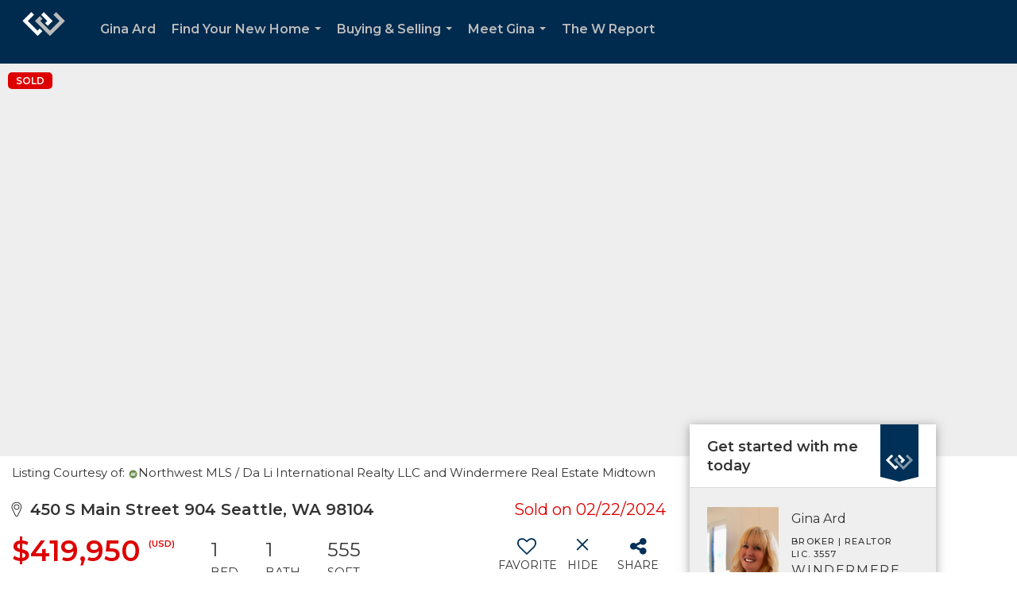

--- FILE ---
content_type: text/html; charset=utf-8
request_url: https://www.google.com/recaptcha/api2/anchor?ar=1&k=6LdmtrYUAAAAAAHk0DIYZUZov8ZzYGbtAIozmHtV&co=aHR0cHM6Ly9naW5hYXJkLndpdGh3cmUuY29tOjQ0Mw..&hl=en&v=N67nZn4AqZkNcbeMu4prBgzg&size=invisible&anchor-ms=20000&execute-ms=30000&cb=xxm4ia9gd4ak
body_size: 48436
content:
<!DOCTYPE HTML><html dir="ltr" lang="en"><head><meta http-equiv="Content-Type" content="text/html; charset=UTF-8">
<meta http-equiv="X-UA-Compatible" content="IE=edge">
<title>reCAPTCHA</title>
<style type="text/css">
/* cyrillic-ext */
@font-face {
  font-family: 'Roboto';
  font-style: normal;
  font-weight: 400;
  font-stretch: 100%;
  src: url(//fonts.gstatic.com/s/roboto/v48/KFO7CnqEu92Fr1ME7kSn66aGLdTylUAMa3GUBHMdazTgWw.woff2) format('woff2');
  unicode-range: U+0460-052F, U+1C80-1C8A, U+20B4, U+2DE0-2DFF, U+A640-A69F, U+FE2E-FE2F;
}
/* cyrillic */
@font-face {
  font-family: 'Roboto';
  font-style: normal;
  font-weight: 400;
  font-stretch: 100%;
  src: url(//fonts.gstatic.com/s/roboto/v48/KFO7CnqEu92Fr1ME7kSn66aGLdTylUAMa3iUBHMdazTgWw.woff2) format('woff2');
  unicode-range: U+0301, U+0400-045F, U+0490-0491, U+04B0-04B1, U+2116;
}
/* greek-ext */
@font-face {
  font-family: 'Roboto';
  font-style: normal;
  font-weight: 400;
  font-stretch: 100%;
  src: url(//fonts.gstatic.com/s/roboto/v48/KFO7CnqEu92Fr1ME7kSn66aGLdTylUAMa3CUBHMdazTgWw.woff2) format('woff2');
  unicode-range: U+1F00-1FFF;
}
/* greek */
@font-face {
  font-family: 'Roboto';
  font-style: normal;
  font-weight: 400;
  font-stretch: 100%;
  src: url(//fonts.gstatic.com/s/roboto/v48/KFO7CnqEu92Fr1ME7kSn66aGLdTylUAMa3-UBHMdazTgWw.woff2) format('woff2');
  unicode-range: U+0370-0377, U+037A-037F, U+0384-038A, U+038C, U+038E-03A1, U+03A3-03FF;
}
/* math */
@font-face {
  font-family: 'Roboto';
  font-style: normal;
  font-weight: 400;
  font-stretch: 100%;
  src: url(//fonts.gstatic.com/s/roboto/v48/KFO7CnqEu92Fr1ME7kSn66aGLdTylUAMawCUBHMdazTgWw.woff2) format('woff2');
  unicode-range: U+0302-0303, U+0305, U+0307-0308, U+0310, U+0312, U+0315, U+031A, U+0326-0327, U+032C, U+032F-0330, U+0332-0333, U+0338, U+033A, U+0346, U+034D, U+0391-03A1, U+03A3-03A9, U+03B1-03C9, U+03D1, U+03D5-03D6, U+03F0-03F1, U+03F4-03F5, U+2016-2017, U+2034-2038, U+203C, U+2040, U+2043, U+2047, U+2050, U+2057, U+205F, U+2070-2071, U+2074-208E, U+2090-209C, U+20D0-20DC, U+20E1, U+20E5-20EF, U+2100-2112, U+2114-2115, U+2117-2121, U+2123-214F, U+2190, U+2192, U+2194-21AE, U+21B0-21E5, U+21F1-21F2, U+21F4-2211, U+2213-2214, U+2216-22FF, U+2308-230B, U+2310, U+2319, U+231C-2321, U+2336-237A, U+237C, U+2395, U+239B-23B7, U+23D0, U+23DC-23E1, U+2474-2475, U+25AF, U+25B3, U+25B7, U+25BD, U+25C1, U+25CA, U+25CC, U+25FB, U+266D-266F, U+27C0-27FF, U+2900-2AFF, U+2B0E-2B11, U+2B30-2B4C, U+2BFE, U+3030, U+FF5B, U+FF5D, U+1D400-1D7FF, U+1EE00-1EEFF;
}
/* symbols */
@font-face {
  font-family: 'Roboto';
  font-style: normal;
  font-weight: 400;
  font-stretch: 100%;
  src: url(//fonts.gstatic.com/s/roboto/v48/KFO7CnqEu92Fr1ME7kSn66aGLdTylUAMaxKUBHMdazTgWw.woff2) format('woff2');
  unicode-range: U+0001-000C, U+000E-001F, U+007F-009F, U+20DD-20E0, U+20E2-20E4, U+2150-218F, U+2190, U+2192, U+2194-2199, U+21AF, U+21E6-21F0, U+21F3, U+2218-2219, U+2299, U+22C4-22C6, U+2300-243F, U+2440-244A, U+2460-24FF, U+25A0-27BF, U+2800-28FF, U+2921-2922, U+2981, U+29BF, U+29EB, U+2B00-2BFF, U+4DC0-4DFF, U+FFF9-FFFB, U+10140-1018E, U+10190-1019C, U+101A0, U+101D0-101FD, U+102E0-102FB, U+10E60-10E7E, U+1D2C0-1D2D3, U+1D2E0-1D37F, U+1F000-1F0FF, U+1F100-1F1AD, U+1F1E6-1F1FF, U+1F30D-1F30F, U+1F315, U+1F31C, U+1F31E, U+1F320-1F32C, U+1F336, U+1F378, U+1F37D, U+1F382, U+1F393-1F39F, U+1F3A7-1F3A8, U+1F3AC-1F3AF, U+1F3C2, U+1F3C4-1F3C6, U+1F3CA-1F3CE, U+1F3D4-1F3E0, U+1F3ED, U+1F3F1-1F3F3, U+1F3F5-1F3F7, U+1F408, U+1F415, U+1F41F, U+1F426, U+1F43F, U+1F441-1F442, U+1F444, U+1F446-1F449, U+1F44C-1F44E, U+1F453, U+1F46A, U+1F47D, U+1F4A3, U+1F4B0, U+1F4B3, U+1F4B9, U+1F4BB, U+1F4BF, U+1F4C8-1F4CB, U+1F4D6, U+1F4DA, U+1F4DF, U+1F4E3-1F4E6, U+1F4EA-1F4ED, U+1F4F7, U+1F4F9-1F4FB, U+1F4FD-1F4FE, U+1F503, U+1F507-1F50B, U+1F50D, U+1F512-1F513, U+1F53E-1F54A, U+1F54F-1F5FA, U+1F610, U+1F650-1F67F, U+1F687, U+1F68D, U+1F691, U+1F694, U+1F698, U+1F6AD, U+1F6B2, U+1F6B9-1F6BA, U+1F6BC, U+1F6C6-1F6CF, U+1F6D3-1F6D7, U+1F6E0-1F6EA, U+1F6F0-1F6F3, U+1F6F7-1F6FC, U+1F700-1F7FF, U+1F800-1F80B, U+1F810-1F847, U+1F850-1F859, U+1F860-1F887, U+1F890-1F8AD, U+1F8B0-1F8BB, U+1F8C0-1F8C1, U+1F900-1F90B, U+1F93B, U+1F946, U+1F984, U+1F996, U+1F9E9, U+1FA00-1FA6F, U+1FA70-1FA7C, U+1FA80-1FA89, U+1FA8F-1FAC6, U+1FACE-1FADC, U+1FADF-1FAE9, U+1FAF0-1FAF8, U+1FB00-1FBFF;
}
/* vietnamese */
@font-face {
  font-family: 'Roboto';
  font-style: normal;
  font-weight: 400;
  font-stretch: 100%;
  src: url(//fonts.gstatic.com/s/roboto/v48/KFO7CnqEu92Fr1ME7kSn66aGLdTylUAMa3OUBHMdazTgWw.woff2) format('woff2');
  unicode-range: U+0102-0103, U+0110-0111, U+0128-0129, U+0168-0169, U+01A0-01A1, U+01AF-01B0, U+0300-0301, U+0303-0304, U+0308-0309, U+0323, U+0329, U+1EA0-1EF9, U+20AB;
}
/* latin-ext */
@font-face {
  font-family: 'Roboto';
  font-style: normal;
  font-weight: 400;
  font-stretch: 100%;
  src: url(//fonts.gstatic.com/s/roboto/v48/KFO7CnqEu92Fr1ME7kSn66aGLdTylUAMa3KUBHMdazTgWw.woff2) format('woff2');
  unicode-range: U+0100-02BA, U+02BD-02C5, U+02C7-02CC, U+02CE-02D7, U+02DD-02FF, U+0304, U+0308, U+0329, U+1D00-1DBF, U+1E00-1E9F, U+1EF2-1EFF, U+2020, U+20A0-20AB, U+20AD-20C0, U+2113, U+2C60-2C7F, U+A720-A7FF;
}
/* latin */
@font-face {
  font-family: 'Roboto';
  font-style: normal;
  font-weight: 400;
  font-stretch: 100%;
  src: url(//fonts.gstatic.com/s/roboto/v48/KFO7CnqEu92Fr1ME7kSn66aGLdTylUAMa3yUBHMdazQ.woff2) format('woff2');
  unicode-range: U+0000-00FF, U+0131, U+0152-0153, U+02BB-02BC, U+02C6, U+02DA, U+02DC, U+0304, U+0308, U+0329, U+2000-206F, U+20AC, U+2122, U+2191, U+2193, U+2212, U+2215, U+FEFF, U+FFFD;
}
/* cyrillic-ext */
@font-face {
  font-family: 'Roboto';
  font-style: normal;
  font-weight: 500;
  font-stretch: 100%;
  src: url(//fonts.gstatic.com/s/roboto/v48/KFO7CnqEu92Fr1ME7kSn66aGLdTylUAMa3GUBHMdazTgWw.woff2) format('woff2');
  unicode-range: U+0460-052F, U+1C80-1C8A, U+20B4, U+2DE0-2DFF, U+A640-A69F, U+FE2E-FE2F;
}
/* cyrillic */
@font-face {
  font-family: 'Roboto';
  font-style: normal;
  font-weight: 500;
  font-stretch: 100%;
  src: url(//fonts.gstatic.com/s/roboto/v48/KFO7CnqEu92Fr1ME7kSn66aGLdTylUAMa3iUBHMdazTgWw.woff2) format('woff2');
  unicode-range: U+0301, U+0400-045F, U+0490-0491, U+04B0-04B1, U+2116;
}
/* greek-ext */
@font-face {
  font-family: 'Roboto';
  font-style: normal;
  font-weight: 500;
  font-stretch: 100%;
  src: url(//fonts.gstatic.com/s/roboto/v48/KFO7CnqEu92Fr1ME7kSn66aGLdTylUAMa3CUBHMdazTgWw.woff2) format('woff2');
  unicode-range: U+1F00-1FFF;
}
/* greek */
@font-face {
  font-family: 'Roboto';
  font-style: normal;
  font-weight: 500;
  font-stretch: 100%;
  src: url(//fonts.gstatic.com/s/roboto/v48/KFO7CnqEu92Fr1ME7kSn66aGLdTylUAMa3-UBHMdazTgWw.woff2) format('woff2');
  unicode-range: U+0370-0377, U+037A-037F, U+0384-038A, U+038C, U+038E-03A1, U+03A3-03FF;
}
/* math */
@font-face {
  font-family: 'Roboto';
  font-style: normal;
  font-weight: 500;
  font-stretch: 100%;
  src: url(//fonts.gstatic.com/s/roboto/v48/KFO7CnqEu92Fr1ME7kSn66aGLdTylUAMawCUBHMdazTgWw.woff2) format('woff2');
  unicode-range: U+0302-0303, U+0305, U+0307-0308, U+0310, U+0312, U+0315, U+031A, U+0326-0327, U+032C, U+032F-0330, U+0332-0333, U+0338, U+033A, U+0346, U+034D, U+0391-03A1, U+03A3-03A9, U+03B1-03C9, U+03D1, U+03D5-03D6, U+03F0-03F1, U+03F4-03F5, U+2016-2017, U+2034-2038, U+203C, U+2040, U+2043, U+2047, U+2050, U+2057, U+205F, U+2070-2071, U+2074-208E, U+2090-209C, U+20D0-20DC, U+20E1, U+20E5-20EF, U+2100-2112, U+2114-2115, U+2117-2121, U+2123-214F, U+2190, U+2192, U+2194-21AE, U+21B0-21E5, U+21F1-21F2, U+21F4-2211, U+2213-2214, U+2216-22FF, U+2308-230B, U+2310, U+2319, U+231C-2321, U+2336-237A, U+237C, U+2395, U+239B-23B7, U+23D0, U+23DC-23E1, U+2474-2475, U+25AF, U+25B3, U+25B7, U+25BD, U+25C1, U+25CA, U+25CC, U+25FB, U+266D-266F, U+27C0-27FF, U+2900-2AFF, U+2B0E-2B11, U+2B30-2B4C, U+2BFE, U+3030, U+FF5B, U+FF5D, U+1D400-1D7FF, U+1EE00-1EEFF;
}
/* symbols */
@font-face {
  font-family: 'Roboto';
  font-style: normal;
  font-weight: 500;
  font-stretch: 100%;
  src: url(//fonts.gstatic.com/s/roboto/v48/KFO7CnqEu92Fr1ME7kSn66aGLdTylUAMaxKUBHMdazTgWw.woff2) format('woff2');
  unicode-range: U+0001-000C, U+000E-001F, U+007F-009F, U+20DD-20E0, U+20E2-20E4, U+2150-218F, U+2190, U+2192, U+2194-2199, U+21AF, U+21E6-21F0, U+21F3, U+2218-2219, U+2299, U+22C4-22C6, U+2300-243F, U+2440-244A, U+2460-24FF, U+25A0-27BF, U+2800-28FF, U+2921-2922, U+2981, U+29BF, U+29EB, U+2B00-2BFF, U+4DC0-4DFF, U+FFF9-FFFB, U+10140-1018E, U+10190-1019C, U+101A0, U+101D0-101FD, U+102E0-102FB, U+10E60-10E7E, U+1D2C0-1D2D3, U+1D2E0-1D37F, U+1F000-1F0FF, U+1F100-1F1AD, U+1F1E6-1F1FF, U+1F30D-1F30F, U+1F315, U+1F31C, U+1F31E, U+1F320-1F32C, U+1F336, U+1F378, U+1F37D, U+1F382, U+1F393-1F39F, U+1F3A7-1F3A8, U+1F3AC-1F3AF, U+1F3C2, U+1F3C4-1F3C6, U+1F3CA-1F3CE, U+1F3D4-1F3E0, U+1F3ED, U+1F3F1-1F3F3, U+1F3F5-1F3F7, U+1F408, U+1F415, U+1F41F, U+1F426, U+1F43F, U+1F441-1F442, U+1F444, U+1F446-1F449, U+1F44C-1F44E, U+1F453, U+1F46A, U+1F47D, U+1F4A3, U+1F4B0, U+1F4B3, U+1F4B9, U+1F4BB, U+1F4BF, U+1F4C8-1F4CB, U+1F4D6, U+1F4DA, U+1F4DF, U+1F4E3-1F4E6, U+1F4EA-1F4ED, U+1F4F7, U+1F4F9-1F4FB, U+1F4FD-1F4FE, U+1F503, U+1F507-1F50B, U+1F50D, U+1F512-1F513, U+1F53E-1F54A, U+1F54F-1F5FA, U+1F610, U+1F650-1F67F, U+1F687, U+1F68D, U+1F691, U+1F694, U+1F698, U+1F6AD, U+1F6B2, U+1F6B9-1F6BA, U+1F6BC, U+1F6C6-1F6CF, U+1F6D3-1F6D7, U+1F6E0-1F6EA, U+1F6F0-1F6F3, U+1F6F7-1F6FC, U+1F700-1F7FF, U+1F800-1F80B, U+1F810-1F847, U+1F850-1F859, U+1F860-1F887, U+1F890-1F8AD, U+1F8B0-1F8BB, U+1F8C0-1F8C1, U+1F900-1F90B, U+1F93B, U+1F946, U+1F984, U+1F996, U+1F9E9, U+1FA00-1FA6F, U+1FA70-1FA7C, U+1FA80-1FA89, U+1FA8F-1FAC6, U+1FACE-1FADC, U+1FADF-1FAE9, U+1FAF0-1FAF8, U+1FB00-1FBFF;
}
/* vietnamese */
@font-face {
  font-family: 'Roboto';
  font-style: normal;
  font-weight: 500;
  font-stretch: 100%;
  src: url(//fonts.gstatic.com/s/roboto/v48/KFO7CnqEu92Fr1ME7kSn66aGLdTylUAMa3OUBHMdazTgWw.woff2) format('woff2');
  unicode-range: U+0102-0103, U+0110-0111, U+0128-0129, U+0168-0169, U+01A0-01A1, U+01AF-01B0, U+0300-0301, U+0303-0304, U+0308-0309, U+0323, U+0329, U+1EA0-1EF9, U+20AB;
}
/* latin-ext */
@font-face {
  font-family: 'Roboto';
  font-style: normal;
  font-weight: 500;
  font-stretch: 100%;
  src: url(//fonts.gstatic.com/s/roboto/v48/KFO7CnqEu92Fr1ME7kSn66aGLdTylUAMa3KUBHMdazTgWw.woff2) format('woff2');
  unicode-range: U+0100-02BA, U+02BD-02C5, U+02C7-02CC, U+02CE-02D7, U+02DD-02FF, U+0304, U+0308, U+0329, U+1D00-1DBF, U+1E00-1E9F, U+1EF2-1EFF, U+2020, U+20A0-20AB, U+20AD-20C0, U+2113, U+2C60-2C7F, U+A720-A7FF;
}
/* latin */
@font-face {
  font-family: 'Roboto';
  font-style: normal;
  font-weight: 500;
  font-stretch: 100%;
  src: url(//fonts.gstatic.com/s/roboto/v48/KFO7CnqEu92Fr1ME7kSn66aGLdTylUAMa3yUBHMdazQ.woff2) format('woff2');
  unicode-range: U+0000-00FF, U+0131, U+0152-0153, U+02BB-02BC, U+02C6, U+02DA, U+02DC, U+0304, U+0308, U+0329, U+2000-206F, U+20AC, U+2122, U+2191, U+2193, U+2212, U+2215, U+FEFF, U+FFFD;
}
/* cyrillic-ext */
@font-face {
  font-family: 'Roboto';
  font-style: normal;
  font-weight: 900;
  font-stretch: 100%;
  src: url(//fonts.gstatic.com/s/roboto/v48/KFO7CnqEu92Fr1ME7kSn66aGLdTylUAMa3GUBHMdazTgWw.woff2) format('woff2');
  unicode-range: U+0460-052F, U+1C80-1C8A, U+20B4, U+2DE0-2DFF, U+A640-A69F, U+FE2E-FE2F;
}
/* cyrillic */
@font-face {
  font-family: 'Roboto';
  font-style: normal;
  font-weight: 900;
  font-stretch: 100%;
  src: url(//fonts.gstatic.com/s/roboto/v48/KFO7CnqEu92Fr1ME7kSn66aGLdTylUAMa3iUBHMdazTgWw.woff2) format('woff2');
  unicode-range: U+0301, U+0400-045F, U+0490-0491, U+04B0-04B1, U+2116;
}
/* greek-ext */
@font-face {
  font-family: 'Roboto';
  font-style: normal;
  font-weight: 900;
  font-stretch: 100%;
  src: url(//fonts.gstatic.com/s/roboto/v48/KFO7CnqEu92Fr1ME7kSn66aGLdTylUAMa3CUBHMdazTgWw.woff2) format('woff2');
  unicode-range: U+1F00-1FFF;
}
/* greek */
@font-face {
  font-family: 'Roboto';
  font-style: normal;
  font-weight: 900;
  font-stretch: 100%;
  src: url(//fonts.gstatic.com/s/roboto/v48/KFO7CnqEu92Fr1ME7kSn66aGLdTylUAMa3-UBHMdazTgWw.woff2) format('woff2');
  unicode-range: U+0370-0377, U+037A-037F, U+0384-038A, U+038C, U+038E-03A1, U+03A3-03FF;
}
/* math */
@font-face {
  font-family: 'Roboto';
  font-style: normal;
  font-weight: 900;
  font-stretch: 100%;
  src: url(//fonts.gstatic.com/s/roboto/v48/KFO7CnqEu92Fr1ME7kSn66aGLdTylUAMawCUBHMdazTgWw.woff2) format('woff2');
  unicode-range: U+0302-0303, U+0305, U+0307-0308, U+0310, U+0312, U+0315, U+031A, U+0326-0327, U+032C, U+032F-0330, U+0332-0333, U+0338, U+033A, U+0346, U+034D, U+0391-03A1, U+03A3-03A9, U+03B1-03C9, U+03D1, U+03D5-03D6, U+03F0-03F1, U+03F4-03F5, U+2016-2017, U+2034-2038, U+203C, U+2040, U+2043, U+2047, U+2050, U+2057, U+205F, U+2070-2071, U+2074-208E, U+2090-209C, U+20D0-20DC, U+20E1, U+20E5-20EF, U+2100-2112, U+2114-2115, U+2117-2121, U+2123-214F, U+2190, U+2192, U+2194-21AE, U+21B0-21E5, U+21F1-21F2, U+21F4-2211, U+2213-2214, U+2216-22FF, U+2308-230B, U+2310, U+2319, U+231C-2321, U+2336-237A, U+237C, U+2395, U+239B-23B7, U+23D0, U+23DC-23E1, U+2474-2475, U+25AF, U+25B3, U+25B7, U+25BD, U+25C1, U+25CA, U+25CC, U+25FB, U+266D-266F, U+27C0-27FF, U+2900-2AFF, U+2B0E-2B11, U+2B30-2B4C, U+2BFE, U+3030, U+FF5B, U+FF5D, U+1D400-1D7FF, U+1EE00-1EEFF;
}
/* symbols */
@font-face {
  font-family: 'Roboto';
  font-style: normal;
  font-weight: 900;
  font-stretch: 100%;
  src: url(//fonts.gstatic.com/s/roboto/v48/KFO7CnqEu92Fr1ME7kSn66aGLdTylUAMaxKUBHMdazTgWw.woff2) format('woff2');
  unicode-range: U+0001-000C, U+000E-001F, U+007F-009F, U+20DD-20E0, U+20E2-20E4, U+2150-218F, U+2190, U+2192, U+2194-2199, U+21AF, U+21E6-21F0, U+21F3, U+2218-2219, U+2299, U+22C4-22C6, U+2300-243F, U+2440-244A, U+2460-24FF, U+25A0-27BF, U+2800-28FF, U+2921-2922, U+2981, U+29BF, U+29EB, U+2B00-2BFF, U+4DC0-4DFF, U+FFF9-FFFB, U+10140-1018E, U+10190-1019C, U+101A0, U+101D0-101FD, U+102E0-102FB, U+10E60-10E7E, U+1D2C0-1D2D3, U+1D2E0-1D37F, U+1F000-1F0FF, U+1F100-1F1AD, U+1F1E6-1F1FF, U+1F30D-1F30F, U+1F315, U+1F31C, U+1F31E, U+1F320-1F32C, U+1F336, U+1F378, U+1F37D, U+1F382, U+1F393-1F39F, U+1F3A7-1F3A8, U+1F3AC-1F3AF, U+1F3C2, U+1F3C4-1F3C6, U+1F3CA-1F3CE, U+1F3D4-1F3E0, U+1F3ED, U+1F3F1-1F3F3, U+1F3F5-1F3F7, U+1F408, U+1F415, U+1F41F, U+1F426, U+1F43F, U+1F441-1F442, U+1F444, U+1F446-1F449, U+1F44C-1F44E, U+1F453, U+1F46A, U+1F47D, U+1F4A3, U+1F4B0, U+1F4B3, U+1F4B9, U+1F4BB, U+1F4BF, U+1F4C8-1F4CB, U+1F4D6, U+1F4DA, U+1F4DF, U+1F4E3-1F4E6, U+1F4EA-1F4ED, U+1F4F7, U+1F4F9-1F4FB, U+1F4FD-1F4FE, U+1F503, U+1F507-1F50B, U+1F50D, U+1F512-1F513, U+1F53E-1F54A, U+1F54F-1F5FA, U+1F610, U+1F650-1F67F, U+1F687, U+1F68D, U+1F691, U+1F694, U+1F698, U+1F6AD, U+1F6B2, U+1F6B9-1F6BA, U+1F6BC, U+1F6C6-1F6CF, U+1F6D3-1F6D7, U+1F6E0-1F6EA, U+1F6F0-1F6F3, U+1F6F7-1F6FC, U+1F700-1F7FF, U+1F800-1F80B, U+1F810-1F847, U+1F850-1F859, U+1F860-1F887, U+1F890-1F8AD, U+1F8B0-1F8BB, U+1F8C0-1F8C1, U+1F900-1F90B, U+1F93B, U+1F946, U+1F984, U+1F996, U+1F9E9, U+1FA00-1FA6F, U+1FA70-1FA7C, U+1FA80-1FA89, U+1FA8F-1FAC6, U+1FACE-1FADC, U+1FADF-1FAE9, U+1FAF0-1FAF8, U+1FB00-1FBFF;
}
/* vietnamese */
@font-face {
  font-family: 'Roboto';
  font-style: normal;
  font-weight: 900;
  font-stretch: 100%;
  src: url(//fonts.gstatic.com/s/roboto/v48/KFO7CnqEu92Fr1ME7kSn66aGLdTylUAMa3OUBHMdazTgWw.woff2) format('woff2');
  unicode-range: U+0102-0103, U+0110-0111, U+0128-0129, U+0168-0169, U+01A0-01A1, U+01AF-01B0, U+0300-0301, U+0303-0304, U+0308-0309, U+0323, U+0329, U+1EA0-1EF9, U+20AB;
}
/* latin-ext */
@font-face {
  font-family: 'Roboto';
  font-style: normal;
  font-weight: 900;
  font-stretch: 100%;
  src: url(//fonts.gstatic.com/s/roboto/v48/KFO7CnqEu92Fr1ME7kSn66aGLdTylUAMa3KUBHMdazTgWw.woff2) format('woff2');
  unicode-range: U+0100-02BA, U+02BD-02C5, U+02C7-02CC, U+02CE-02D7, U+02DD-02FF, U+0304, U+0308, U+0329, U+1D00-1DBF, U+1E00-1E9F, U+1EF2-1EFF, U+2020, U+20A0-20AB, U+20AD-20C0, U+2113, U+2C60-2C7F, U+A720-A7FF;
}
/* latin */
@font-face {
  font-family: 'Roboto';
  font-style: normal;
  font-weight: 900;
  font-stretch: 100%;
  src: url(//fonts.gstatic.com/s/roboto/v48/KFO7CnqEu92Fr1ME7kSn66aGLdTylUAMa3yUBHMdazQ.woff2) format('woff2');
  unicode-range: U+0000-00FF, U+0131, U+0152-0153, U+02BB-02BC, U+02C6, U+02DA, U+02DC, U+0304, U+0308, U+0329, U+2000-206F, U+20AC, U+2122, U+2191, U+2193, U+2212, U+2215, U+FEFF, U+FFFD;
}

</style>
<link rel="stylesheet" type="text/css" href="https://www.gstatic.com/recaptcha/releases/N67nZn4AqZkNcbeMu4prBgzg/styles__ltr.css">
<script nonce="y2DZoAHMAxlm8sFfM5XxAg" type="text/javascript">window['__recaptcha_api'] = 'https://www.google.com/recaptcha/api2/';</script>
<script type="text/javascript" src="https://www.gstatic.com/recaptcha/releases/N67nZn4AqZkNcbeMu4prBgzg/recaptcha__en.js" nonce="y2DZoAHMAxlm8sFfM5XxAg">
      
    </script></head>
<body><div id="rc-anchor-alert" class="rc-anchor-alert"></div>
<input type="hidden" id="recaptcha-token" value="[base64]">
<script type="text/javascript" nonce="y2DZoAHMAxlm8sFfM5XxAg">
      recaptcha.anchor.Main.init("[\x22ainput\x22,[\x22bgdata\x22,\x22\x22,\[base64]/[base64]/[base64]/bmV3IHJbeF0oY1swXSk6RT09Mj9uZXcgclt4XShjWzBdLGNbMV0pOkU9PTM/bmV3IHJbeF0oY1swXSxjWzFdLGNbMl0pOkU9PTQ/[base64]/[base64]/[base64]/[base64]/[base64]/[base64]/[base64]/[base64]\x22,\[base64]\\u003d\x22,\x22w7bClSMIGSAjw6fConobw6s+w5QrwrDCq8Oww6rCnxZlw5QfBsKHIsO2d8KGfsKsdWnCkQJLZh5cwp/CpMO3d8O4PBfDh8KOfcOmw6JMwpnCs3nCvsO3woHCuinCjsKKwrLDtWTDiGbCrMOWw4DDj8KWBsOHGsK5w6htNMK0woMUw6DCpMKWSMOBwonDpk1/[base64]/IFICwqzDlTjCqcKGw5k/wolhGlvCm8OrbcOBVCgkCsO4w5jCnlHDpEzCv8KNd8Kpw6lRw4zCvigLw5McwqTDmsORcTMDw6dTTMKaH8O1PxRow7LDpsO5WzJ4wpHCm1Amw5B4CMKwwrgGwrdAw5cvOMKuw7Mvw7wVXx54ZMOhwrg/wpbCrHcTZljDmx1Wwp7DocO1w6YTwoPCtlNOe8OyRsKif00mwqkVw43DhcOfNcO2woQhw54Yd8Kfw50ZTRtMIMKKFMKEw7DDpcOOEsOHTGvDqGpxEDMSUGJdwqvCocOFO8KSNcOMw7LDtzjCj1vCjg5Ywp9xw6bDqXEdMShiTsO0Xgt+w5rCsF3Cr8Kjw4FUwo3Ci8K/w4/Ck8Kcw5cgwpnCpHR4w5nCjcKYw67CoMO6w6/DjyYHwqZKw5TDhMOuwoHDiU/[base64]/[base64]/[base64]/wrPCtSPCn8KYw7R+ExXCkMKGw4fCtgNkP8KjwrbDtGzDmsOew5g7w7hlDGDCkMKTw6rDg1XCtMK7ccO4PAdvwpjCqQwmZD0Rwo5sw6bCv8OiwrHDi8Ocwp/[base64]/Cr0LCpMOuw5TCsDwvdsOFw4LCjcOIP3XDoMOAwoInwp7CiMOKHMKRw63DlMKIw6bCh8Ozw4fDqMOSCMO+wqzDqkR2YUnCksKAwpLCs8OQBScgOMKle1p1wrEzwrrCjMOXwqrCjwvCpkwWw5l7MMKxGMOkRMKcwo46w6/[base64]/CswotU8KOwpAIwqNaeFHDvFjCscK2wq/CosKIwrbDhH1cw6LDvUlKw4oUdF5CS8KCdMKMF8OJwovCiMK6wpfCt8KnOWIjw7VqKcOhwoTCrF8BRMO/WcOjYcOwwrzCmMOKw5jDlFsYYsKeFsKvbUkCwoPCocOAFsKKTcKZWEZCw4XCpSgEBgYdwqfCsSrDisKWw4nDlXbCsMOkNxjCi8KGKsKRwoTCmnMyYMKNI8O7eMKXKcOJw5PCtmrClcK4V3oIwpdNC8OiBFslKMKLI8ODw5LDr8KWw5/CvsORVMODexACw5bCjMKSwqtkwpLDljHCh8O5w4PDtE/DiBbDtFQxw4PCq0dewoPCszTDuU5mwpHDlkLDrsO2aXPCrcO5wpVzVcOzGHAoWMK8w5V7w4/DqcKtw5zCkgEeLMOYw5LDv8OKw79dwr1yUsKXfhbDuUrDssOUwprCmMKEw5VQwpTDvCzCpRnCt8O9w7thX0d+WWPCi0jCvgvChMKdwqLDvsKSG8OoQMOFwq8lOcKWwoBbw4NbwqRgwrc5I8O5w67DkQzCnsKMNVkCK8KEwq3Diy1Ww4NxRcKSLMOmfi/ChCBNNRLCiTR+w7gjeMKzUcKew4XDt0vCtxPDlsKOU8O9wo/CgUHCowrCnmDCqStPO8KgwqfCpAkewrFnw4zChlpTC2xpKSFRw5/[base64]/Ct3LCt0bChsKNw5s3QsOBUX1fByJKEn87w7zCrw8LwrHDvErDscKhwrFDw4/[base64]/DhsKAwq0mwpLDtsOnwohDIyYqw4gEw73CqcKmKsOqwq52McKEw6dLeMOBw4VIOyzCmlnCrhbCqcKJW8Obw5XDvRElw6k5w5E+wpF5w65gw6E7wqA3wq3DthbCthnDhwbCiHAFwqV/ZMOtw4FicGVmHwBfw5V7wq1CwrbCr08dasKcVsOpeMOnwrnCg3wbF8OowpXCq8Kyw5HCtsKOw5LDpVpZwp4/C1LCmcKKw44dCsKsRjFqwrF7WsO5wpDCqlwWwqfCk0rDn8OBw68QFirDtsK4wqc5TxPDv8OiP8OgQcOEw7YMwq0dKgDDsMOhBsOAN8O3dkbDg1QSw5jCqcKHNEDCqDnCqTlbwqjCnCMMecOFEcOUw6XCslAiw47ClE/DqjvCvkXDiQnCpjbDsMOOwrIpfcOIT2XDpmzCncOXX8OKcSbDvFvCu3zDsC/Dn8K/JiBzwqlbw6nDusKaw6TDsT3Cg8OQw4PCtsOUeQLCkCrDqsONIcK9ccOOQMKvcMKWw6TDksORw4tgY0bCtRbDu8OgU8KQwoTCkMOUP3w+AsOkw6pVLhtbwplNPDzCvsO8F8Kpwo80dcKBw6x2w5/DsMKfwrzDksO5w6XDrsOXc0LCoREMwqnDlUfChnvCncKPHMONw51pL8Kow5VQe8OAw4lDb3ARw6ZGwq3ClMKBw4/DnsOzezoqfsOsworCvUHCiMOQXsOkwqnDg8KnwqnDsAvDtsO9wrFILcONWmgDJcOGL1rDl30OUsO7FsK4wrBlH8KgwobCkR88I1knw7slwojDoMOQwpDCrcKjUANUSsK3w748wonCl1l9ZMK/[base64]/ClRlkUcOnwoTCuA/[base64]/YcOdwqbCmR7CtGRzNmfDjMOvGEzChGHDlsOhTgQULk/DgzvChsKWdjbDtlDDosOocMO5w7ARwrLDp8KNwpRyw5jDlA9Pwo7DohfCtjzDmMOPw6YuK3fCksKGw4rDnBPDhsKQI8OlwrsuP8OYIWfCk8KawrLDjR/[base64]/DgMO2esO0wp3Cn8OkwqnCug4uFMKzw6o4NgBHwq/CqRPDkjDCjcOgUWDClHnCksKtKGpQYTIqUsKswrF3wpdQIivConN3w63DlSJewq3DpS/[base64]/[base64]/Co1/CucOlXEnDkE3CrlE2woDDhDNVKsKFw43DsEXCgU04w4orwobCoXPClSTDtVnDt8KDIMOJw6pRWMOyF1LDvMOGw43DrCsTPMOpw5nDvWrClS5LB8KCMW/Cm8K6LxvDti/Cm8KcSsO3w7dmHz/[base64]/[base64]/Du8OYw73Dnngpw5U1w6PDhsKyBigvNcOfLMKOUcOfwp1Ww441NQnDsnFkesK4woEJwrLDggfCiQbDvzHChsO1wqTDjcOmbykfScOhw5bCssO3w4/CrcOGBELCtg/Dr8O2ecKZw4ZewrHChMOyw55fw7JwTzIUw4fCtsO7JcOzw6hfwqLDmWPCiT/[base64]/[base64]/DmzPDm27CqsKmw5vCkRQ4RV/Dj8KJwoVGwp1aJsK8ahfCmcKPwobCsxVILSrChsOMw5MuCQPCtcK5wqxNwqvCucKNO3UmYMKTw7QswqrDncOHe8KTw6vCocKEw61VVmQ4wpDCoHXCocKYwoLDvMKVacONw7bCux9fwoPCtHxGw4TCsVZ1w7Iww4fDriI9w64Cw6vCtsOvQzPDqEbCsA/CqQwUw7rDtk7DjwHDtkvDosOuw5PCv3BIaMOZwrXCmVRUwrnDlUXCiSLDs8KGe8KKYknCoMOmw4fDlzHDmTMowpxHwofCqcKbCsKPQMO1JcOFwqp8w51lwqUbwpIww57DuUbDjcOjwojDksK6w5bDtcOtw4lqBgTDvV9Xw5YAK8O6woh6WsO/O2VQwqYVwoF8wobDgnXDiRjDhV7DmHQbQV5CBcK3YT7CuMOlwqhWcsOPRsOuw7rCkWjCtcOLS8OVw6MPw4A3JAcGwpNUwqUsYsOaZcOoZU1lwpjDnsOZwoDCi8OBHMO3w6PDiMOSa8KwJGfDpC/DlDvCiEbDkMOPwo3DpsObwpDCkwgEF3UyLsKGw73Dty4PwrgTVlbCpxPDgcOQwpXCgBLDuVLClMKyw5/Dn8Ocw6LDsQN8dMOHS8K4QzHDlgLDgF/DrsODAhbCmQNvwoB/w4PCrsKTGk5ywrs+w6nDhFbDhFvDmR/DpsO6Wx/CrXMTHm4Bw5FOw7LCq8OSeB14w4EnYk4CSlQUExHDvsK8wpfDmVbDsUdoDBRgwoXDrjbDgkbCtMOkWlHDocO0eB/[base64]/Dm8O8EyEUwoDCqTvDmMKAwq4/KMKgwpXDgMKOJRnDssK1SnHDn2Eswr7DgAUpw48ewqorwo87w7DCmMKWAMOow4MPXhQPA8OrwoZnw5IWWSQeQwTClA/Co00wwp7DmhJvSCAZw78cw6bDlcOZdsKYwozCi8OoA8OVJMK5wpo4w6HDn0tawqcCwpF1T8KWw6vDmsOlPlDCu8ODw5p6Z8OYw6XCk8KfLsKEw7d6aivDlWInw4vCrwbDvsOUA8OuADZCw6fCpAMzwqZgVMK1EU3Ds8Ksw5kIwqXClsKwXMOWw4ocLsK/J8Oqw7gXw5tXw6TCrMK8w7kvw7PCmcKYwq7DmcKzBMOsw6RQdlFRTsK0Rn/CqF/[base64]/Cv04tw6XCq07Dq8OJw7BdasK9McOVwqrClUNXL8Knw64mSsO5w6dNwolEOhUrwqzCjcKtwpMRT8O+w6DCuxJfbcK1w6N1A8KSwr9GPsOawpnClE7CkMOLVsKJKl7DrGImw7PColnDn2Qvw5pmSAtkcDtVwocSYAVWw73DjAx1M8OEHMKJCyIMKxDDisOpwr9Nw4/DtCQ0wqTCtGxXDsKbQsKAZw3CvXXDrsOqFMOaw6vCvsO6AcK9F8KBPQF/w6VcwpjDkwZ5d8O8wqYpwoLCh8KiPC7DlcKUwoF/LFjChSFWwovDhFPDnsKkJ8O5b8OZQ8ODA2HDmEE+N8KyasOcwpfDvktuF8O+wr9zACPCv8Oawq3DpMOxEERuwoTCqkrDgR0iw60cw5Rfw6vCoRIww7Mfwq1Mw5/[base64]/Dg8KqODZDw5HCswp2wpNgDsKFYMKtwoLCqCLCvsOmbcO6wpZKVzHCp8O7w6Nsw4Mrwr3CvsKRHMOqdm92H8K4w7HCmcOuw7YxdcOMwrjCrMKpSlgeQMKYw5oxwq8LUsOjw6oiw44JYsOQw58twqtlEcOnwr80wpnDlADDqRzClsOxw6s/wpTDuyHDsnZhVsKcw51Fwq/Ci8KYw7fCrWPDocKPw4A/bkfCgcKDw5TCoUvCk8OUwpXDmAPCrMKnZ8K4UzMrPlXDsEXCgsK1c8KSCsKjblVtXCZ9w6cjw7rCtMOUO8OCJcK7w4xvdBlzwrJ8IWXDtxl/RFjCtR3CpMO5wobDp8ORwoZVexfDgsKmw5fDgV8Uwp8UBMKtw4PDtjzDlQROaMKBw749DwMzJsO4MsKTJBvDsDbCrkIXw6nChE9ew4rDpgFvwoXDhRQqTS45ECHCrcKaFk1KcMKNIS8BwotzcSI+ZQJUOUASwrTDs8KcwoLDqFLDvyVswqFmw6vCpl/CtMOow6UrXxcTJ8OmwpvDg1pjw6zCtcKeFlbDo8OgAsOXwqZVw5bDvmldED10eGbCsUohF8O/wqYPw5Ncw55DwpHCtMO5w6Z3c1MPPcKrw4xVVMKPf8OeFhPDu0sOw4DCmkXDocKyWnLDt8ODwqvCgGEVw4TCqsKmV8OzwoPDuRQHKADCucKLw6TCn8KVOSl0RhQqSMO3wrbCtMKFw5HCnE3DuizDh8Kaw4/DtFhxSsK5W8O7Yn9KUMOlwooXwrAwHVzDkcOOVjx+MMKCwqbCj0ZXw7dwOVo9XUXCgknCpsKew6XDgcOAJQ/Dv8KKw43Di8K1MHZ9L0LDqcO6ZULDqCsNwrp7w4J7EnvDksODw51MOz1+QsKJw4FJEMKcw69bF0xQLS3Do1kGR8OFwq1lw4jCg1LCvsO7wr1BS8K6Q3NvIXJ8wrnDhMO7CMKxw5HDrhJ5b2zCqkcOwo9uw5vCl09dVRwywr3Dt3g6ciceK8OWNcOCw7oew6bDox/[base64]/[base64]/Dp0TDscO5GsOHK1LDscKle8KJwpPCsBfCqcOYb8OqS2zCuzjCt8KvdQ/CiRXDgMKWSMKDEGk1WHRiClDDn8Kmw7svwod8E0tHw7TCg8Kyw6bCsMKsw5HCojE4Y8OtNATDuCZ6w4fCt8OtZ8Ovwp/DhyHDocKOwpZ4M8OrwrnDtcO2YR8cdsOXw67CvWEeQkJ3w4vDqcKTw44PYDPCsMK5wrbDjcKewpDCqTMuw45gw6PDvRHDk8OBZn1pe28Xw4t/ccKWw5VqbWvCt8KTwofDo2kkAsOzeMKCw7UvwrxoCcKyJkzDmTIzYsORwoQBwrxAWSY6w4AwVQ/DsSrCgsKmwoZ9HsKXKVzCvsOBwpDCpDvCssOYw6DCi8OJG8OhD0HCh8Khw5jCpjhDRU/DvUrDgiDCoMKLekUqb8K9BMO/DlweUxkGw7xrTS/Cuzd3Gy0eKcOUY3jCn8OiwqPDkHcCAcOPbwrChQLDuMKTBGxDwrxsM1fCmVEfw4zDoj3Do8KOayXCicOlw6oAEMK1I8OZZWDCrGcWwqLDpkbCo8Kzw5HDjsK5J2lqw4NIw5IIOMOBCsO8wo7Ckm5Dw7/CtDZKw53DuVvCi0IvwrIxesO5Z8Kbwo4HJDzDuDEhLsK3GTHCp8KNwpMZwrNZw74OwrzDicKxw6PDhELDh19/DMOSblBUXWDDlkxswrrCoibCrMOiHzRjw7EYJE1ww6fCicOOAkHCkG0BacOhJsK7PMKyZsOQwrpawoLCsAA9MDTDnlfDkFvCgGUMfcK/w4UEIcOaI2Akwq3Dv8KlFXBnSMKAAcKtwo7CkCHCsh4BHGdhwrPCnE7DtmDDn2MpWytUw4/Cv2zCt8KHw6Yvw45eUHhsw6gdEnssEcOMw5NlwpEew7JDwpvDosKUw4/DpRjDsAHDu8KJd1pyQ3zDhMKIwqDCs1XDvi1KYxXDkMO7T8ODw69jHMKtw7XDrMKhPcKOesKdwpIqw4xOw5dawq3CoWfCo3gtE8Kgw7N5wqsXBBBnw5s9wrfDjMO6w7HDgWNsZ8KOw63DqmwJwr7DoMO1WcO/[base64]/Cihwjw40pckRSBMOMw4rDqVw9ZsK4wqHCillER1nCkDw2R8OmN8KGYjPDpMOYT8KQwpxFwprDvhXDpR1aIidhM1/DicOXF1PDh8K8A8K5B05pFcKtw4JBQcKew6lpw7HCtADCgcKDR3nCmADDk1rDscKkw7cpesONwovDs8ObOcOww7jDisOSwolUwozDt8OGERsUw7rDtFMZNw/CpcOJEcKpKCEoTcKXU8KSVV9gw40qQgzCvTvCqFjCg8KyRMOMKsKNwp9ucmY0w4JdK8KzdR15ewjCrcOQw6wBN2x2wo1hwrbCgTXDksKjwoXDsQgbdicpTipJw5llwq55w54HAsKORcOIbcKRRlAIEyrCsGdGRsOBaykEwqjCgQpuwp/DqknCumvDmMONwpTCvMOJCcOOTMK/F0TDgXXCncOBw4DDkMO4GyDCvMOuYMKAwp3Doh3DpsKkdMKZO2ZTbioVCcK/wqvClBfCicO0C8Oyw6DCuwbCicOywr0iwr4Xw5pKIcKTdX/DjMO2w5zDksONw7Ymwqo9AyDDtHYDXcKUw4/[base64]/[base64]/[base64]/SzfCtx0jTx/DmwjConNNDB4IAgvCtcOhIMOKdsO/w4vCvTDDmsK5O8OFw6drXsO6Q2LCgcKjOH0/MsOCL2zDp8O5bh3CiMK7w5HDssOzGMKBA8KFYn9hGjLDp8KGORPCo8Kmw6LCh8KoZiPCojcKCsKUYXPCt8Oqw58tL8KUw41PMcKbFMKYw7jDvcKywoTDtcOgw4p4b8KIwrISJDAswrDCscOYejwYbBBXwowRw6Zzf8KNWcK/[base64]/CcODw7HCqQHCmMO6w6zDhkgJAsOmwpd3woQfwotQwp05w6x1wp9cKVhvNMKBWMOMw6dgOcK+wonDhcOHwrbDhMKDQMKADjvCusKXRRgDNMOaQWDCs8O9Y8OKQwd/DcOOJnsIw6TDkzkiZ8KCw743w4/Cg8KPwqjDrcK/[base64]/Cj8O7fkTDqcK0QVHCvAvDg3J5w7LDoCRjwrEFw7/DhWF5wrMJUcKBAsKkwoXDlDciw7zCkcOFYcOwwpBzw74Yw5vCpTguIlLComTCu8KTw7zCk3rDh3EqSwMmVsKGwrJ2wqXDh8Oqwq7Dm1PDoSEywrkhYcKywpvDicKFw4DCjiNpwodFasONwpnCs8OUL2Ywwp0sd8O/XcKkwrYIbSHDlmw4w5nCtcKYX1sPTGvCs8OBVMKKw5TDsMKHIMOCw6IMJsK3YRTDjQfDq8KFaMK1w5bCvMKrw49zGSBQw61qIm3DisOTwrw4OiXDiErCusKdwrc4eg8qw6DCgy0cwpsWISfDrsOxw6XCpzBqwrw4w4LCuR3CqF55w57Dq2zDtMOcw6BHQ8K8wr/DrFzColnDk8Kuwp4ifEU9w7dewqI5WcK4IsOpwoPDtybCkzXDgcKaESxGTcKDwpLCvsOmwp7DrcKADhIgGwvCkALCtMKmZkoJLcK/dcKgw7nDhMKPbcKYw6guPcKawolYPcOxw5XDsRpQw5fDuMKlZ8OfwqBvwpVqw6vDhsO/UcKlw5FGw6nDocKLOm/DnghqwoHCr8KCdH7DgGXCv8K6fMKzfyzCnMOVccODRFEywpQVTsK+cXslw5sCdSMNwosXwoJtDsKOHMKUw6BHRnjDvFvCvgAewrLDssO3wrVJf8KWw7jDigTDiQfCq1R+HsKJw5fCrkTCucOEA8KFOsK8wrUTwrlOL0xUNl/[base64]/[base64]/DjgXCu2PClcKjwqzDn0VteG0fwp1Fcy3Clyd3wposO8KNw7XDhWbCk8ORw4thwpjCmcKnVsKsS0fCosO2w4jDo8OATcOewrnCtcOzw5kxwpYTwplLwo/[base64]/Ci8KlORfDvT50QsOjRT/ClsKdARjDusOwesKyw6Vyw4LDvRfCmHPDnQfDiFHCk1/[base64]/OCISw6lqw67CosOPVWLDscOwHw9dRMKOBhzCgQjDqcOoCXjCti4tKsKawrrCoMKUaMOIwpHCqEJcwo5twplwVwvCmMOgacKJwpRPGGpCNilCB8KECgRSSgfDkSlPOjg7wpfCrwXCi8KZwoLDssOJwo0IfW3DlcK+w5MAHh/[base64]/ClMORccOJwq5GKcKMwrjCjMKRw7PDtMOLOsOOw4fDt8OFWighZjQTFjIAwoEBaSc2DEVwU8KcO8OuGUTDicOHUh8Aw6XCgy/[base64]/w4zCk2rCsCPCgE8XQ2ExEQsowrXCt8OTwooowrHCs8KZZWTDicKyZE3CrVvDhzHCoytSw6E/w7PCsxd1w5vCrQIWOlrCvg0NRE3DvSIhw67ClcOOEcOVw5bCssK7NcKSfMKPw6okw6Bnwq3Cgh/CrA5NwrHCkgpOw6jCsibDi8OJPsOiOi1gAMK7JTgEwrHCu8OVw78DfsKvW1zCjT3DjATCkcKSFDtNc8O/w4bCkwLCvsOfwpbDmGVWDUrCpsOCw4DCn8ObwpvCoDdmwofDhMO/wrB+w7gpw58rAFE4wprDq8KPAiLCg8OXcAjDoEjDpMOsP3FNwoY9wpVdwpddw6nDmxkrw4EGMsKuw6lpwqXCjDEtWsOawp3CuMOAO8K/XjJYTSgHQSbCsMObYMO8S8O/w588N8O2IcOVOsKeG8Kdw5fCuSfCkEYvYAHDtMKDCj/CmcOtw7vCqMKGfgjDn8KqQgRkcGnDjFIdwrbCk8KmSMOgesOfw7PDiyXCgW5Qw6TDosKwKTfDo0Z6RBnCjGQoDj5CQnXCl1hNwp4WwqcidgVYwptoMcOuWMKOMsO3wr7Cq8K0wrrCmEvCsgtCw7p8w7MbDgfClEnCrUt+T8OdwrgcQF/Dj8OVZ8KVAMK3b8KISsORw6fDiUHCr3PDgDJOJ8OzO8OiK8OjwpMoKhhuw7xUZzkQH8OxfzsqIMKXTUMow5jCuD4DERZKD8OcwpolSXrCq8OoBsODw6nDrRIJWsOEw5U4QMKhOB92w4BNaBbDkMOxQcOcwp7DtAvDiCMrw4hJXsKKw6/CjXFjAMOFwohPGsOowp1Yw6fClsKfOD7Cg8KCdUPDoAZLw7UbYsKwYsOdF8KBwqIzw5jCsytYwpo8wp8lw7kowppGf8K3JlN0wpd9woB6HDPDiMOHw7nCnkkhw75IOsOUwobDv8KwTG0vw6/Crn/Dk3/DgsKSOBgYwobDsGg8w5zDtg5rSxHDq8Olwr9Iwp7CjcKPw4cvwoZCE8Ofw5PClErDh8O/wqfCoMO/[base64]/Cl8OhcxrDtjXDl1UbGcOpw6vCnMO1NjhHw600wq3CimskQV/DrTIxwokmwpFdWRI5HcOew7TCocOIwrogw7LDhcOcdTvCncO+w4kbwrDCqjLCosO7PUXCuMKPw6QNw502wq/CmsKIwq0jwrLCmGPDrsOEwrNPEwjChMKqYm/[base64]/CncOjMsO3wpPDnMKrw6o2wpoYw6Y6MynCkMKfF8K5KcOncnrDgVnDlcOAw7XDtU0KwpBUw43DgcOOwpRgw6vCmMKbX8KndcKxPMKhXm7Cgn8mw5HCrn5xSCHDq8OwSXEAJcOPNcOxw5lvQVbDgMKtJsOBbTbDjAfCuMKTw4fCikdBwrouwrFiw5XCogfDtMKHET5/wq8QwoTDn8OFwqPCrcOJw617wpTDncOew5bDlcKLw6jDvTXCmCNWfh1nw7TDvMOFw7VCFFsQbDXDgicBHsKxw4Viw5nDssKfwq3DgcOdw6UXw68cU8OjwpchwpQZCcOuw4/CjH3CicONw5HDqsOqOMKwX8KIwr5GJsO4fMOIYHvCisKfw4bDrCzClcKhwo4WwozCnsKswpzCl1ZQwqvCksO9OsKFX8OhIMOJLsOww4R/[base64]/CksKEw7zDs8KowqbCq8KIHcOsN2p1LS1sw416UsOtFzDCscK0woYtw4nCul8cwq/CsMK9wr3ClSbClcOPw6nDqMO/wpJNwpVvGMKKw43Dj8KVY8K7a8KuwrTCp8OhKVDCpWzDtGzClsOww4ojL0VGPcOJwqMQIMKHw6/Di8OHe27DisOVXcOUwoHCtsKFbMO+NDcZcCjCk8OLfcKOTXl9w7vCrDYfBsOVGFVJwozDp8ORSmPCpMK0w5tyJcK9SsOxw4xnw7B9S8Ouw6wxEixjQQJKbnPCkcKAFMKCF3PDq8K3IMKvX2VHwr7ChsOZS8OySxfDk8Olw7g8AcKVw5NRw6APaBRsBcOgIWDChS/CvcOHIcONNQ/CncOqwrVvwq5uwrHDkcOqw6TDoGwmw4wvw7k6S8KFPsOqezoUAcKmw4jCuQZUK2fDu8K3LGsiP8OHZRsEwqsHXXHDtcKyBcKaczbDpEjCk1EgM8ORwr1YVxYBDVzDp8K7LH/CjMKJwplfOMO/wp/[base64]/[base64]/DjcKAw43CuzQYwqXCtsKLPETDtSXDmMKZw5lhw7ImMcKWw594YMOqQBvCn8O/IxvCr0rCnwJPXcO9a0fCkl3CpirCh1/Ct33Ck0gmYcKvaMK7wq3DiMKXwoPDqkHDrhfCpFDCtMKQw6shDjLDhTzCohXCiMKqPsOQw61fwqcAWsOZXHJwwodyXl1YwoPCg8O/CsOILVHDvS/DtMKQwqXCj3AdwpHDiS3CrFg1O1fDulMNVCHDmsOQFsOVw6Acw4U1w5MBcAt+L2/[base64]/w4/Di8Ksw5s+bHpdw6EqwrDCu8OJw6B+w7BgwrTCvxxkw59sw498w5w+w5ZZw6HCiMKqHl7Cv34vwqtwdAoMwoTCgMOJG8K2MVPDvcKOf8KXwrrDmsOWccKtw4vCmsOew6hnw4JKP8Khw480wp4PAWlRQnBsL8KPYV/DnMKeasKyecKhwrI6w6lRYjoFWMOJwqTChCknDMKkw7/DsMOnw77CmnwpwqnDgBV9wqQswoEFw47DisKowpIhfMOtHwkARgHCuCB2w75JKERhw7vCksKRw5bCjXw5w4nCg8OJKHvCrcO4w6DDl8OHwoLCn0/DlsKRfMO8FcK/wrTCqMKDw6fCl8KPw5TCj8KWwodaYwE8wojDmEDDsh1IacKUUcKxwoDDicO/w4crwrzCrMKDw5gmbStSKh5cwqISw6HDm8OCecKNERbDjsKnwrLDtsO+CMOidcORHMKqWsKibQXDoR3CrivDil/CvsOiKVbDpn/Dl8Kvw6FywpfDiy9owrbDosO3WMKeJHVZUXUHw7hrQcKtwrrDk3dzAcKWwpIDw4s+H1zCi1hpWUkXPC/Ci1VNPT7Dk2rDs0tBw6fDvV9iwpLCk8KQTHdhw6fCo8Oyw713w7Mnw5R4UsOzwoDDu3HDnGPClCJLw6LDsj3DgsO8w4BJwrwTbsOhwrbCtMOLw4Yww4MUwoXDvCvCuUZufGvDjMOSw5fCs8ODEsOnw6HDp1rDlMOLa8OGNlsvwo/CicOJPF0PR8Keeh1Gwq0swoYXwpQLesOJEUzCjcKjw74eUMKNNwR+w4V5wqrCsQQSX8OEIhfDs8KpZAfChsOOC0Rgwr8Uwr8FR8K9wqvClsOTL8KELjFVwq/[base64]/UE7DuVzCgcKdIRjCkRkcPcOrHW7DqcOYJGbDt8OPRMOBMSQrw6jDp8KjJTLCusKoK3nDlFkdwrJLwrhPwokdwowDwo0hQ1jCuXXCosOvOT1SEC/Co8OywpVtL1HCmcKhdx/ClRLDnMKMD8KfIMK2LMOEw6hWwoPDkH/DiDTDnAcGw7zCh8OnVQpvwoB7aMKWF8OHw6RVQsO0IX0RHnJDwodxJAXCgzLCtcOpaH3DmMO/wpvDpcKDKTpWwqHCk8OPw4rCtFnCog43YTFrL8KhHsOfBcK8fMOjwqAiw7/CicOzEsKrYl3DsCgPwpozVMKSwqzCuMKPwoMEw4RCAlrDs3jDkx7DvDTChC9Jw505AxFoA39rwopIAsKNwo3Dj2LCuMOxCEXDhyvChTvCk0gLb0I5WR8Ew4ZHJ8KtXMO0w4ZUVHDDt8OWw7/Drz7Ct8OIECRMCjzDosKQwoYPw6E+wpfDjT1MS8O4TcKYb3/[base64]/F8Ohw6QbwqMKwrXCqcKvw6wwImjCl8KZw44XLWTDpsOOw7XCnMOMw4F/wp8SRgvDh1DCkmLCuMOGw5DChBY6UMK/w53DqWs9JgbCkSALwpVoF8OaZV5QSk/[base64]/wrQ0JsKWw7vCkHPDrHLCtC50GcO5L8O8b8OvKiIxI15JwrEEwoLDqAADX8OOwonDgsKFwrY1SsO3GcKIwrcSw794LMK6wqfDmS7DumDDtsOnaxLClMKYEsK7wqfCq20BKkrDty/CpcOew49kIMOkHcK6w7VFw4BWdXjCgsOSGsKfAS9bw5LDoHVYw5AlUDfCm0sjw6wjwpEmw58XQGfDn3PCgcKow53ChMO6wr3CnULCucKywotpw5M6w5EzR8OhfsO0UMOJbwXCmcOfw7LDvgHCuMO4wpcvw5TCm2/DhcKPwpLDisOewobDh8Omf8K4EcO1PWw7wpoow7p6EGjCkXbCmmrDvMOXw4IKP8O2Rz88wrc2OcOYNioMw6jCvcKgw5bDg8K3w7suHsO/w6TDuVvDq8OvbsK3FBHCtcOHQmDCp8Kfw69dwpPCi8OXwoMOKQ7CtcKtZgQbw7/Cux1Ew7/DsxBtcHAiw4hSwqt6YcO6AFLCiFHDnsOhwpzCrAFpw5bDrMKlw73CkcO6WMOuXT3CtcKXwoHCncOdw5BzwrjCgwA7dFMuw6XDn8KhPikrEsKBw5BeamHCgMOgEUzCjGZTwpkbw5R+w5F1E1Juw5DDq8K/RAzDvBdswozCvBZQDsKQw7/Co8KCw6RlwoFaSMOBJF/DpCfCiGdmCMKbwr0FwpvDuQJTw4BVYcKTw6/CiMKEAA7DiFd2w4rCv2lKw61ZRAjDiB7CscK0woDCpXrCiBzDiy1CLMK0wpfClcKFw6/CiyEhw4LDp8O0cDvCs8OVw7HDqMO4bwsVwqDCvyApB24lw53DvcOQwqTDtmIRKmzDg0fClsOAHcKnQlwkw5bCsMKiEMKxw4h/w7w+wqjCqmjCm0kmEj7Ds8KRfcKBw74xw5rDq2PDuAc0w4zCrlDCusORAHYtAkhub1zCiV1ZwrbDhUHDs8Ohw6jDjC/DgsO2SMKjwqzCoMOFF8O4MhHDngoqJsOEGR3DqsOpUMKKDsK1w4/CisK2wpENwrjCrUXCgQEpdGlkXVTDiAPDgcOZW8KKw4/CtsKwwrfCpMOUwpsxeQEIMDgOQnUtTMOdw57DnAvCnl4AwrM/w6rDr8Kww7s6w7LCscKXbz8aw4QWXsKPRADDicOkBcKteDJUw4bDogzDscK5dGM1QMOTwqjDlgANwpLDp8OPw4Rcw6HCpiQvFsK/asOWBijDpMKCREBlwpxFZ8OnPxjCp11zw6A1woQIw5JBZizDrT7Cp1fCsRTDgWrDmsKTIClsUzw9wrjDgF80w7jDg8OWw74OwovDksOvYkwcw61gw6dofsKIB3HChFrDlMKOZVVHKUHDjMKlUCzCs2kzw4Y8w7o3DSMWJEXClMKmfHnCnMO/a8K2dMO3wopZccKcewQZw5XDkSHCjTEuw5dMQ11owqh1wp7DpwzDjBMHInNZw4PCv8K1w7UpwrgSEcKsw6AnwrzCvMK1w67ChxLCgcO1w6zCkhE8FiHDrsOHw7FOYcOuw6lCw6/CnRNfw7djTlZmaMOpwp59wrXClMKTw79xaMKCB8OQaMKoIFcfw44Rw6LCmcOAw7vDsk/Cql5DfVwsw4jCvVsWw617NsKLwohST8OXczt5eXgNeMK6w6DCpDwOKsK1w5x8SMOyB8KCwoLDs2Qiw7fClsK1wo1jw4sKBsO6wprCtlfCs8Kpw5fCicOLYsK8DTDDrQTDnQ7DpcKtw4LCtcKgw7lZwr0/[base64]/CuzfCjsOlw5hswq7CjwjChmJhwr/Cs8KOwrPDqgASwp/Dv3PCqcKnXMKEw5zDr8K9wo3Dv2I1wq5Zwr7DrMOUIsKBwpbCjW83LSBwU8K7woViRw8MwptGZ8K5w4TCksOTITLDvcOBeMKUfcK8N1I3wqjCg8OqaVHCqcKQKAbCtsK8YMOQwqglZX/[base64]/woMKwphxw7lxw63CukJmw7J1NDbCosOfdcOWwrZGw5vDrSN4w6RYw6DDs13CrAvCi8KawpNJGsOmJMKzAQ7CpsK2TMKqw6NFw5/CsjdGwq0HDk3CixU+w6wNPFxpXEXClcKTwpbDo8O7UAtfwrrCimw8VsORRRZ8w6trwovCt2rDo13Cq2jCu8Ovw4UWw5oMwqbCgsK7GsOzdjvDoMKWwoJfwp9Rw5cLwrhqw6gRwo4Zw4ENNg1Vw5p7NmM/ACrCq0pow5PDi8K8wr/DgcKGUsKHEMOSw4xew5lodXLCgh0bL3wpwqPDlTAww7vDv8Kiw6QBeSBqwpHCtMKYFnHCgcKVNsK4LgTDp2kNAC/DgsOvW1J/fsKrNWzDtsO2DsKmUzbDn3E5w4bDnsOJP8OPwrXDixTDrcKlSEvDkE5Zw6Bcwo5HwpwHaMOPBFcaUD46w6UBKC/[base64]/w7jDviYiw5XDmAcQwpkIGjLCpcO3DQxDRD0aJsO/VsOWH25iF8KPw7jCvUZ8wqliOGvDki5+w4HCtl7DvcKrLgRZw7PChT18wrDCogljTnfDoDrCnRrCusO7w7bDlMOJU3/Dix3DoMKYGjljw5vCmiAHwq9hQ8KoYMO+ZB16wp1YUcKbF3MGwrYkwrPCmcKqHcOWfyzClzHCukvDhnvDmcORw4vDocOEwr5nAcOgIDd9fVELFBzCk0DConXCll7DnWUEH8KwEcK5wq/DgT/DvX/Dr8K/aQfDhcKzGsKYwp/[base64]/Di8ORw6zCvD/DnXJoVR87L1TCqX7CkcKfWzRIwrLDrsK6Gio5CMOiIU4CwqBMw4g1GcOjw5nCgjAOwopkDVDDrm3DgcOCw7wzFcO5GMONwpcTRCTDnsKLw5zDncKdw4zDocOuXjzCv8OaKsKrw5IpXVlbPzvCjMKQw4jDh8KEwoXDhANxBWRhRBLClcOLS8O1XMKHw7/DkMODwrBOdMOUMcKbw4vCm8O7wqXCtx8+L8KlBRMhHsK/w4MYZcOBCMKAw5HClsKbRyJsPWjDu8OPZMKYGGkDflDDocOdBElGOFo2woJVw4wcJ8OxwoVIw5XDjix+TmrDsMO4w74PwqFZIisewpLDqsKDScKVbBfCgMKLw77CncKkwrjDiMKOwqfDuT7DrsKWwpV8wqXCh8KkKU/CqT5YLsKiwprDqsO4woUAw6JaUcOmw5lSGsOjGMOnwpzDp2lVwp/[base64]/Cq8KYwpcXwpMcUVbCosOsP2wywqPDrsOMbnUrT8KcHy/CunQgw6gcacOpwqsowrtmZl80LEUlw6olcMKgwq3DtHwIVDfDg8KiZEfDpcK3w7FJZicrRQ3DqErCu8OKw6HCksKZUcOuw4ISwrvCsMK7K8KOdsK3LB52w49bccKawopQwpjCu3vCksOYHMKvwoLDgG3DhGjCsMKZVHlFw6AXcibCvArDmh/Du8KHKy4pwrPCvEPCv8O3w4nDlcKLA38NacOpw47Cgz7DjcK3K2t2w5Adwo/DuVXDsUJPB8O7w6vChsOsMBXDscKgHxLDlcOUXBbCh8OESQjCkGUtbsKwRcOFw4DCk8KDwpjDq0TDl8Kaw5xKWMO7w5d/wpPClWfClwDDhMKdOTPColXCmsOQc0fDpsKgwqrCrE0YfcKqVBfClcKKR8O0a8KCw7Afwp5rw73Cn8Knwp3CgsKawp47wpfClsOxwrrDrmjDomlFLiRqRxdFw6x0esO5wq1ew77Dj3cTHivCi2oxwqZEwot2wrfDkzrChiwrwqjChzglwpjDnXnDoWdjw7Rrwrs/wrMVeiLDpMKJfsK9w4XDqsOFw5MIwrBuV08JWxEzf3fCokIFXcKVwqvCjg1/[base64]/DgcK5w4BsFnHCv2TDjcKXIEfDugcZPzfDkBHDm8OVw4QETC4aFcO3w5/CnV5dwqjDlMOyw7UBwo11w4URw7ISMcKCw7HCusKFw7ZtPlt1AcKWXHfChcKJDcKow6IRw44Nw4MKRlEBwpXCrMOLw4/Dimgow7xew4FgwqMMwo3CsWbCgATDrMKCRAPCk8OIR3PCt8KgLmHDscKITFd1Z1A6wqrDmT0Awo9jw4dIw5ZHw5AVczXCoHsMV8Otw5nCoMODTsK6TwzDklgyw58OwpPCq8OSdVoAwo/DrsKNYmTCgMOYwrXCmirDiMOWwqwmc8OJw4MDUH/CqcK5w4fCiR3Dji/CjsKVHF/DnsOYWSnCv8Kmw6U8w4LCmDNdw6PClXTDhGzChMKUwqDClDE6w4bCuMKuwqHDhi/Cj8Ovw7/[base64]/CjFUIw4bDigrDtwQEMSN+wrgQScKKw5TDs1LDtcKGwobDkQkCHcOGSMKzUlrCoCTClkpg\x22],null,[\x22conf\x22,null,\x226LdmtrYUAAAAAAHk0DIYZUZov8ZzYGbtAIozmHtV\x22,0,null,null,null,0,[21,125,63,73,95,87,41,43,42,83,102,105,109,121],[7059694,717],0,null,null,null,null,0,null,0,null,700,1,null,0,\[base64]/76lBhnEnQkZnOKMAhnM8xEZ\x22,0,0,null,null,1,null,0,1,null,null,null,0],\x22https://ginaard.withwre.com:443\x22,null,[3,1,1],null,null,null,1,3600,[\x22https://www.google.com/intl/en/policies/privacy/\x22,\x22https://www.google.com/intl/en/policies/terms/\x22],\x22Xwv5OxifeuvT2D3R2hP++9ggPHODlfsFb/DLPO8+Mes\\u003d\x22,1,0,null,1,1769806872681,0,0,[84,75],null,[151,72,96,179,107],\x22RC-jJJFuLDqgvqYyA\x22,null,null,null,null,null,\x220dAFcWeA42kxVp3rur60haPtqGw6HIGHgQ9CwDIsgG4eLAP640Nw_udaFFo9S1tkzg5-9BAjcyf_rOAHrsNwAYT6oT8XROS0yOvA\x22,1769889672563]");
    </script></body></html>

--- FILE ---
content_type: text/javascript
request_url: https://sdk.locallogic.co/sdks-js/1.24.1/index.umd.js?ver=A.84ca26077f.93ZXJDKLb8
body_size: 5683
content:
(function(D,S){typeof exports=="object"&&typeof module<"u"?module.exports=S():typeof define=="function"&&define.amd?define(S):(D=typeof globalThis<"u"?globalThis:D||self,D.LLSDKsJS=S())})(this,(function(){"use strict";const D="CONNECT",S="DEFAULT";var x=(c=>(c.GET_STATE="get-state",c.GET_STATE_RESPONSE="get-state-response",c.SET_STATE="set-state",c.ON_CHANGE="on-change",c.RESIZE="resize",c))(x||{});function B(c){return c&&c.__esModule&&Object.prototype.hasOwnProperty.call(c,"default")?c.default:c}var T={exports:{}},k;function K(){return k||(k=1,(function(c){var t=(()=>{var e=Object.defineProperty,i=Object.getOwnPropertyDescriptor,a=Object.getOwnPropertyNames,r=Object.getOwnPropertySymbols,u=Object.prototype.hasOwnProperty,v=Object.prototype.propertyIsEnumerable,b=(m,l,w)=>l in m?e(m,l,{enumerable:!0,configurable:!0,writable:!0,value:w}):m[l]=w,g=(m,l)=>{for(var w in l||(l={}))u.call(l,w)&&b(m,w,l[w]);if(r)for(var w of r(l))v.call(l,w)&&b(m,w,l[w]);return m},f=(m,l)=>{for(var w in l)e(m,w,{get:l[w],enumerable:!0})},y=(m,l,w,N)=>{if(l&&typeof l=="object"||typeof l=="function")for(let M of a(l))!u.call(m,M)&&M!==w&&e(m,M,{get:()=>l[M],enumerable:!(N=i(l,M))||N.enumerable});return m},st=m=>y(e({},"__esModule",{value:!0}),m),n=(m,l,w)=>b(m,typeof l!="symbol"?l+"":l,w),A={};f(A,{DEFAULT_OPTIONS:()=>R,DEFAULT_UUID_LENGTH:()=>L,default:()=>at});var nt="5.3.2",L=6,R={dictionary:"alphanum",shuffle:!0,debug:!1,length:L,counter:0},$=class{constructor(m={}){n(this,"counter"),n(this,"debug"),n(this,"dict"),n(this,"version"),n(this,"dictIndex",0),n(this,"dictRange",[]),n(this,"lowerBound",0),n(this,"upperBound",0),n(this,"dictLength",0),n(this,"uuidLength"),n(this,"_digit_first_ascii",48),n(this,"_digit_last_ascii",58),n(this,"_alpha_lower_first_ascii",97),n(this,"_alpha_lower_last_ascii",123),n(this,"_hex_last_ascii",103),n(this,"_alpha_upper_first_ascii",65),n(this,"_alpha_upper_last_ascii",91),n(this,"_number_dict_ranges",{digits:[this._digit_first_ascii,this._digit_last_ascii]}),n(this,"_alpha_dict_ranges",{lowerCase:[this._alpha_lower_first_ascii,this._alpha_lower_last_ascii],upperCase:[this._alpha_upper_first_ascii,this._alpha_upper_last_ascii]}),n(this,"_alpha_lower_dict_ranges",{lowerCase:[this._alpha_lower_first_ascii,this._alpha_lower_last_ascii]}),n(this,"_alpha_upper_dict_ranges",{upperCase:[this._alpha_upper_first_ascii,this._alpha_upper_last_ascii]}),n(this,"_alphanum_dict_ranges",{digits:[this._digit_first_ascii,this._digit_last_ascii],lowerCase:[this._alpha_lower_first_ascii,this._alpha_lower_last_ascii],upperCase:[this._alpha_upper_first_ascii,this._alpha_upper_last_ascii]}),n(this,"_alphanum_lower_dict_ranges",{digits:[this._digit_first_ascii,this._digit_last_ascii],lowerCase:[this._alpha_lower_first_ascii,this._alpha_lower_last_ascii]}),n(this,"_alphanum_upper_dict_ranges",{digits:[this._digit_first_ascii,this._digit_last_ascii],upperCase:[this._alpha_upper_first_ascii,this._alpha_upper_last_ascii]}),n(this,"_hex_dict_ranges",{decDigits:[this._digit_first_ascii,this._digit_last_ascii],alphaDigits:[this._alpha_lower_first_ascii,this._hex_last_ascii]}),n(this,"_dict_ranges",{_number_dict_ranges:this._number_dict_ranges,_alpha_dict_ranges:this._alpha_dict_ranges,_alpha_lower_dict_ranges:this._alpha_lower_dict_ranges,_alpha_upper_dict_ranges:this._alpha_upper_dict_ranges,_alphanum_dict_ranges:this._alphanum_dict_ranges,_alphanum_lower_dict_ranges:this._alphanum_lower_dict_ranges,_alphanum_upper_dict_ranges:this._alphanum_upper_dict_ranges,_hex_dict_ranges:this._hex_dict_ranges}),n(this,"log",(...s)=>{const h=[...s];if(h[0]="[short-unique-id] ".concat(s[0]),this.debug===!0&&typeof console<"u"&&console!==null){console.log(...h);return}}),n(this,"_normalizeDictionary",(s,h)=>{let o;if(s&&Array.isArray(s)&&s.length>1)o=s;else{o=[],this.dictIndex=0;const _="_".concat(s,"_dict_ranges"),d=this._dict_ranges[_];let p=0;for(const[,C]of Object.entries(d)){const[I,O]=C;p+=Math.abs(O-I)}o=new Array(p);let U=0;for(const[,C]of Object.entries(d)){this.dictRange=C,this.lowerBound=this.dictRange[0],this.upperBound=this.dictRange[1];const I=this.lowerBound<=this.upperBound,O=this.lowerBound,F=this.upperBound;if(I)for(let E=O;E<F;E++)o[U++]=String.fromCharCode(E),this.dictIndex=E;else for(let E=O;E>F;E--)o[U++]=String.fromCharCode(E),this.dictIndex=E}o.length=U}if(h){const _=o.length;for(let d=_-1;d>0;d--){const p=Math.floor(Math.random()*(d+1));[o[d],o[p]]=[o[p],o[d]]}}return o}),n(this,"setDictionary",(s,h)=>{this.dict=this._normalizeDictionary(s,h),this.dictLength=this.dict.length,this.setCounter(0)}),n(this,"seq",()=>this.sequentialUUID()),n(this,"sequentialUUID",()=>{const s=this.dictLength,h=this.dict;let o=this.counter;const _=[];do{const p=o%s;o=Math.trunc(o/s),_.push(h[p])}while(o!==0);const d=_.join("");return this.counter+=1,d}),n(this,"rnd",(s=this.uuidLength||L)=>this.randomUUID(s)),n(this,"randomUUID",(s=this.uuidLength||L)=>{if(s===null||typeof s>"u"||s<1)throw new Error("Invalid UUID Length Provided");const h=new Array(s),o=this.dictLength,_=this.dict;for(let d=0;d<s;d++){const p=Math.floor(Math.random()*o);h[d]=_[p]}return h.join("")}),n(this,"fmt",(s,h)=>this.formattedUUID(s,h)),n(this,"formattedUUID",(s,h)=>{const o={$r:this.randomUUID,$s:this.sequentialUUID,$t:this.stamp};return s.replace(/\$[rs]\d{0,}|\$t0|\$t[1-9]\d{1,}/g,_=>{const d=_.slice(0,2),p=Number.parseInt(_.slice(2),10);return d==="$s"?o[d]().padStart(p,"0"):d==="$t"&&h?o[d](p,h):o[d](p)})}),n(this,"availableUUIDs",(s=this.uuidLength)=>Number.parseFloat(([...new Set(this.dict)].length**s).toFixed(0))),n(this,"_collisionCache",new Map),n(this,"approxMaxBeforeCollision",(s=this.availableUUIDs(this.uuidLength))=>{const h=s,o=this._collisionCache.get(h);if(o!==void 0)return o;const _=Number.parseFloat(Math.sqrt(Math.PI/2*s).toFixed(20));return this._collisionCache.set(h,_),_}),n(this,"collisionProbability",(s=this.availableUUIDs(this.uuidLength),h=this.uuidLength)=>Number.parseFloat((this.approxMaxBeforeCollision(s)/this.availableUUIDs(h)).toFixed(20))),n(this,"uniqueness",(s=this.availableUUIDs(this.uuidLength))=>{const h=Number.parseFloat((1-this.approxMaxBeforeCollision(s)/s).toFixed(20));return h>1?1:h<0?0:h}),n(this,"getVersion",()=>this.version),n(this,"stamp",(s,h)=>{const o=Math.floor(+(h||new Date)/1e3).toString(16);if(typeof s=="number"&&s===0)return o;if(typeof s!="number"||s<10)throw new Error(["Param finalLength must be a number greater than or equal to 10,","or 0 if you want the raw hexadecimal timestamp"].join(`
`));const _=s-9,d=Math.round(Math.random()*(_>15?15:_)),p=this.randomUUID(_);return"".concat(p.substring(0,d)).concat(o).concat(p.substring(d)).concat(d.toString(16))}),n(this,"parseStamp",(s,h)=>{if(h&&!/t0|t[1-9]\d{1,}/.test(h))throw new Error("Cannot extract date from a formated UUID with no timestamp in the format");const o=h?h.replace(/\$[rs]\d{0,}|\$t0|\$t[1-9]\d{1,}/g,d=>{const p={$r:I=>[...Array(I)].map(()=>"r").join(""),$s:I=>[...Array(I)].map(()=>"s").join(""),$t:I=>[...Array(I)].map(()=>"t").join("")},U=d.slice(0,2),C=Number.parseInt(d.slice(2),10);return p[U](C)}).replace(/^(.*?)(t{8,})(.*)$/g,(d,p,U)=>s.substring(p.length,p.length+U.length)):s;if(o.length===8)return new Date(Number.parseInt(o,16)*1e3);if(o.length<10)throw new Error("Stamp length invalid");const _=Number.parseInt(o.substring(o.length-1),16);return new Date(Number.parseInt(o.substring(_,_+8),16)*1e3)}),n(this,"setCounter",s=>{this.counter=s}),n(this,"validate",(s,h)=>{const o=h?this._normalizeDictionary(h):this.dict;return s.split("").every(_=>o.includes(_))});const l=g(g({},R),m);this.counter=0,this.debug=!1,this.dict=[],this.version=nt;const{dictionary:w,shuffle:N,length:M,counter:rt}=l;this.uuidLength=M,this.setDictionary(w,N),this.setCounter(rt),this.debug=l.debug,this.log(this.dict),this.log("Generator instantiated with Dictionary Size ".concat(this.dictLength," and counter set to ").concat(this.counter)),this.log=this.log.bind(this),this.setDictionary=this.setDictionary.bind(this),this.setCounter=this.setCounter.bind(this),this.seq=this.seq.bind(this),this.sequentialUUID=this.sequentialUUID.bind(this),this.rnd=this.rnd.bind(this),this.randomUUID=this.randomUUID.bind(this),this.fmt=this.fmt.bind(this),this.formattedUUID=this.formattedUUID.bind(this),this.availableUUIDs=this.availableUUIDs.bind(this),this.approxMaxBeforeCollision=this.approxMaxBeforeCollision.bind(this),this.collisionProbability=this.collisionProbability.bind(this),this.uniqueness=this.uniqueness.bind(this),this.getVersion=this.getVersion.bind(this),this.stamp=this.stamp.bind(this),this.parseStamp=this.parseStamp.bind(this)}};n($,"default",$);var at=$;return st(A)})();c.exports=t.default,typeof window<"u"&&(t=t.default)})(T)),T.exports}var z=K();const W=B(z),H=new W({length:10});class q{constructor(t,e){this.onMessageHandlers=[],this.message=(i,a,r)=>this.crossOrigin?this.postMessage(i,a,r):this.customEventMessage(i,a,r),this.channelId=t??S,this.channelNodeId=`channel-node-${H.rnd()}`,this.crossOrigin=e,this.connection=new Promise(i=>{this.resolveConnection=i}),this.boundMessageHandler=this.handleMessage.bind(this)}disconnect(){this.onMessageHandlers=[],window.removeEventListener(this.channelId,this.boundMessageHandler),this.connection=new Promise(t=>{this.resolveConnection=t})}onMessage(t){this.onMessageHandlers.push(t)}removeMessageHandler(t){const e=this.onMessageHandlers.findIndex(i=>i===t);this.onMessageHandlers.splice(e,1)}customEventMessage(t,e,i){const a=new CustomEvent(this.channelId,{detail:{eventId:i,channelId:this.channelId,channelNodeId:this.channelNodeId,name:t,data:e}});window.dispatchEvent(a)}postMessage(t,e,i){if(!this.crossOrigin?.targetOrigin){console.error("A target origin was not specified.");return}this.crossOrigin?.window?.postMessage({eventId:i,channelId:this.channelId,channelNodeId:this.channelNodeId,name:t,data:e},this.crossOrigin?.targetOrigin)}async eventRequest(t,e){const i=H.rnd();return new Promise(a=>{const r=u=>{const{eventId:v}=u;i===v&&(this.removeMessageHandler(r),a(u))};this.onMessage(r),this.message(t,e,i)})}async waitForEvent(t){return new Promise(e=>{const i=a=>{const{name:r}=a;t===r&&(this.removeMessageHandler(i),e(a))};this.onMessage(i)})}handleMessage(t){let e;if(q.isCustomEvent(t))e=t.detail;else{if(this.crossOrigin&&!this.crossOrigin.targetOrigin.includes(t.origin)&&this.crossOrigin?.targetOrigin!=="*")return;e=t.data}const{channelId:i,channelNodeId:a}=e;this.channelId===i&&this.channelNodeId!==a&&this.onMessageHandlers.forEach(r=>{r(e)})}static isCustomEvent(t){return t.detail!==void 0}}class V extends q{connect(t){return window.addEventListener(this.crossOrigin?"message":this.channelId,this.boundMessageHandler),this.waitForEvent(D).then(e=>{this.message("CONNECTION_EVENT_RESPONSE",t,e.eventId),this.resolveConnection(e)}),this.connection}}const G=new Error("request for lock canceled");var Q=function(c,t,e,i){function a(r){return r instanceof e?r:new e(function(u){u(r)})}return new(e||(e=Promise))(function(r,u){function v(f){try{g(i.next(f))}catch(y){u(y)}}function b(f){try{g(i.throw(f))}catch(y){u(y)}}function g(f){f.done?r(f.value):a(f.value).then(v,b)}g((i=i.apply(c,t||[])).next())})};class Z{constructor(t,e=G){this._value=t,this._cancelError=e,this._queue=[],this._weightedWaiters=[]}acquire(t=1,e=0){if(t<=0)throw new Error(`invalid weight ${t}: must be positive`);return new Promise((i,a)=>{const r={resolve:i,reject:a,weight:t,priority:e},u=j(this._queue,v=>e<=v.priority);u===-1&&t<=this._value?this._dispatchItem(r):this._queue.splice(u+1,0,r)})}runExclusive(t){return Q(this,arguments,void 0,function*(e,i=1,a=0){const[r,u]=yield this.acquire(i,a);try{return yield e(r)}finally{u()}})}waitForUnlock(t=1,e=0){if(t<=0)throw new Error(`invalid weight ${t}: must be positive`);return this._couldLockImmediately(t,e)?Promise.resolve():new Promise(i=>{this._weightedWaiters[t-1]||(this._weightedWaiters[t-1]=[]),J(this._weightedWaiters[t-1],{resolve:i,priority:e})})}isLocked(){return this._value<=0}getValue(){return this._value}setValue(t){this._value=t,this._dispatchQueue()}release(t=1){if(t<=0)throw new Error(`invalid weight ${t}: must be positive`);this._value+=t,this._dispatchQueue()}cancel(){this._queue.forEach(t=>t.reject(this._cancelError)),this._queue=[]}_dispatchQueue(){for(this._drainUnlockWaiters();this._queue.length>0&&this._queue[0].weight<=this._value;)this._dispatchItem(this._queue.shift()),this._drainUnlockWaiters()}_dispatchItem(t){const e=this._value;this._value-=t.weight,t.resolve([e,this._newReleaser(t.weight)])}_newReleaser(t){let e=!1;return()=>{e||(e=!0,this.release(t))}}_drainUnlockWaiters(){if(this._queue.length===0)for(let t=this._value;t>0;t--){const e=this._weightedWaiters[t-1];e&&(e.forEach(i=>i.resolve()),this._weightedWaiters[t-1]=[])}else{const t=this._queue[0].priority;for(let e=this._value;e>0;e--){const i=this._weightedWaiters[e-1];if(!i)continue;const a=i.findIndex(r=>r.priority<=t);(a===-1?i:i.splice(0,a)).forEach((r=>r.resolve()))}}}_couldLockImmediately(t,e){return(this._queue.length===0||this._queue[0].priority<e)&&t<=this._value}}function J(c,t){const e=j(c,i=>t.priority<=i.priority);c.splice(e+1,0,t)}function j(c,t){for(let e=c.length-1;e>=0;e--)if(t(c[e]))return e;return-1}var X=function(c,t,e,i){function a(r){return r instanceof e?r:new e(function(u){u(r)})}return new(e||(e=Promise))(function(r,u){function v(f){try{g(i.next(f))}catch(y){u(y)}}function b(f){try{g(i.throw(f))}catch(y){u(y)}}function g(f){f.done?r(f.value):a(f.value).then(v,b)}g((i=i.apply(c,t||[])).next())})};class Y{constructor(t){this._semaphore=new Z(1,t)}acquire(){return X(this,arguments,void 0,function*(t=0){const[,e]=yield this._semaphore.acquire(1,t);return e})}runExclusive(t,e=0){return this._semaphore.runExclusive(()=>t(),1,e)}isLocked(){return this._semaphore.isLocked()}waitForUnlock(t=0){return this._semaphore.waitForUnlock(1,t)}release(){this._semaphore.isLocked()&&this._semaphore.release()}cancel(){return this._semaphore.cancel()}}class tt{constructor(t,e,i){this.onMessageHandlers=[],this.leaderNode=new V(e??"ll-state-manager",i);const a=i?.location??(typeof window<"u"&&window.location?window.location:void 0);this.leaderNode.connect({...t,location:{hash:a?.hash,host:a?.host,hostname:a?.hostname,href:a?.href,origin:a?.origin,pathname:a?.pathname,port:a?.port,protocol:a?.protocol,search:a?.search}}),this.defaultState=t,this.isConnected=this.leaderNode.connection,this.clientLock=new Y}async setState(t){await this.leaderNode.connection;const e=await this.clientLock.acquire(),i=await this.getState(),a=t(i);this.leaderNode.message(x.SET_STATE,a),e()}async getState(){return await this.leaderNode.connection,(await this.leaderNode.eventRequest(x.GET_STATE)).data}async onChange(t){await this.leaderNode.connection,this.leaderNode.onMessage(e=>{e.name===x.ON_CHANGE&&t(e.data)})}destroy(){this.leaderNode.disconnect()}}function P(c){const t={};return Promise.race([c,t]).then(e=>e===t?"pending":"fulfilled",()=>"rejected")}class et{constructor(t,e,i,a={lazy:!0,buildId:"v1"}){this.options=i,this.renderTo=e,this.sdkBuildId=a.buildId||"v1",this.hasMounted=new Promise((r,u)=>{this.hasMountedResolve=r,this.hasMountedReject=u}),this.renderTo.style.position="relative",a.lazy?(this.renderHandler=async()=>{const r=await P(this.hasMounted);this.isInViewport()&&r==="pending"&&(this.renderedElement=this.mount(t,e),clearInterval(this.lazyInterval))},this.renderHandler(),this.lazyInterval=setInterval(this.renderHandler,200)):this.renderedElement=this.mount(t,e)}async update(t){await this.hasMounted,this.stateManager?.setState(e=>({...e,options:{...e.options,...t}}))}async on(t,e){await this.hasMounted,t==="change"&&this.stateManager?.onChange(e)}async destroy(){await P(this.hasMounted),this.hasMountedReject("SDK has already been destroyed."),this.renderHandler&&document.removeEventListener("scroll",this.renderHandler),this.stateManager?.destroy(),this.renderedElement?.remove()}mount(t,e){this.hasMountedResolve();const i=this.options.globalOptions?.environment?.sdk;typeof this.options.globalOptions?.environment?.sdk<"u"&&typeof i>"u"&&console.warn("Invalid SDK environment defined. Using production instead.");const a=`chn-${Math.random()*100}`,r={dev:"http://localhost:3001",qa:"https://staging.locallogic.co",prod:"https://sdk.locallogic.co"};let u=r.prod;Object.keys(r).includes(i)&&(u=r[i]);const v=`sdks-app/${this.sdkBuildId}/${String(t)}?channelId=${a}`,b=`${u}/${v}`,g=document.createElement("iframe");g.src=b,g["data-testid"]="locallogic-sdk-iframe",g.name="Local Logic SDK",g.title="Local Logic SDK",g.style.cssText=`
    width: 100%;
    height: 100%;
    border: 0;
    `,e.appendChild(g);const{contentWindow:f}=g;return this.stateManager=new tt(this.options,a,{targetOrigin:u,window:f,location:window?.location}),this.handleResize(g),g}isInViewport(){const t=this.renderTo.getBoundingClientRect();return(window.innerHeight||document.documentElement.clientHeight)-t.top>=-350}handleResize(t){this.stateManager?.leaderNode.onMessage(e=>{if(e.name===x.RESIZE){const i=t;i.style.cssText=`height: ${e.data.scrollHeight}px !important; width: 100%; border: 0;`}})}}class it{constructor(t,e,i){this.registeredSDKs=[],this.apiKey=t,this.globalOptions=e,this.buildId=i||"v1"}create(t,e,i,a){const r=new et(t,e,{apiKey:this.apiKey,globalOptions:this.globalOptions,options:i},{lazy:a?.lazy||!0,buildId:this.buildId});return this.registeredSDKs.push(r),r}update(t){this.registeredSDKs.forEach(async e=>{await e.hasMounted,e.stateManager?.setState(i=>({...i,globalOptions:{...i.globalOptions,...t}}))})}}return(c,t,e)=>new it(c,t,e)}));
